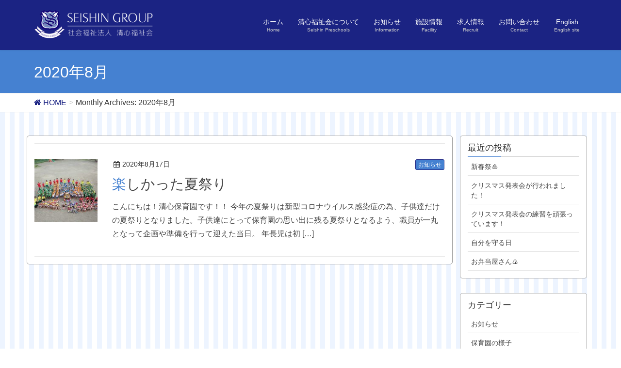

--- FILE ---
content_type: text/html; charset=UTF-8
request_url: http://seishin.biz/seishinblog/2020/08/
body_size: 14776
content:
<!DOCTYPE html ootani>
<html lang="ja"
	prefix="og: https://ogp.me/ns#" >
<head>
<meta charset="utf-8">
<meta http-equiv="X-UA-Compatible" content="IE=edge">
<meta name="viewport" content="width=device-width, initial-scale=1">
<title>8月, 2020 - 清心保育園からのお知らせ</title>

		<!-- All in One SEO 4.1.5.3 -->
		<meta name="robots" content="max-image-preview:large" />
		<link rel="canonical" href="http://seishin.biz/seishinblog/2020/08/" />
		<script type="application/ld+json" class="aioseo-schema">
			{"@context":"https:\/\/schema.org","@graph":[{"@type":"WebSite","@id":"http:\/\/seishin.biz\/seishinblog\/#website","url":"http:\/\/seishin.biz\/seishinblog\/","name":"\u6e05\u5fc3\u4fdd\u80b2\u5712\u304b\u3089\u306e\u304a\u77e5\u3089\u305b","description":"\u793e\u4f1a\u798f\u7949\u6cd5\u4eba\u6e05\u5fc3\u798f\u7949\u4f1a \u6e05\u5fc3\u4fdd\u80b2\u5712\u304b\u3089\u306e\u304a\u77e5\u3089\u305b\u3067\u3059\u3002","inLanguage":"ja","publisher":{"@id":"http:\/\/seishin.biz\/seishinblog\/#organization"}},{"@type":"Organization","@id":"http:\/\/seishin.biz\/seishinblog\/#organization","name":"\u6e05\u5fc3\u4fdd\u80b2\u5712\u304b\u3089\u306e\u304a\u77e5\u3089\u305b","url":"http:\/\/seishin.biz\/seishinblog\/"},{"@type":"BreadcrumbList","@id":"http:\/\/seishin.biz\/seishinblog\/2020\/08\/#breadcrumblist","itemListElement":[{"@type":"ListItem","@id":"http:\/\/seishin.biz\/seishinblog\/#listItem","position":1,"item":{"@type":"WebPage","@id":"http:\/\/seishin.biz\/seishinblog\/","name":"\u30db\u30fc\u30e0","description":"\u793e\u4f1a\u798f\u7949\u6cd5\u4eba\u6e05\u5fc3\u798f\u7949\u4f1a \u6e05\u5fc3\u4fdd\u80b2\u5712\u304b\u3089\u306e\u304a\u77e5\u3089\u305b\u3067\u3059\u3002","url":"http:\/\/seishin.biz\/seishinblog\/"},"nextItem":"http:\/\/seishin.biz\/seishinblog\/2020\/#listItem"},{"@type":"ListItem","@id":"http:\/\/seishin.biz\/seishinblog\/2020\/#listItem","position":2,"item":{"@type":"WebPage","@id":"http:\/\/seishin.biz\/seishinblog\/2020\/","name":"2020","url":"http:\/\/seishin.biz\/seishinblog\/2020\/"},"nextItem":"http:\/\/seishin.biz\/seishinblog\/2020\/08\/#listItem","previousItem":"http:\/\/seishin.biz\/seishinblog\/#listItem"},{"@type":"ListItem","@id":"http:\/\/seishin.biz\/seishinblog\/2020\/08\/#listItem","position":3,"item":{"@type":"WebPage","@id":"http:\/\/seishin.biz\/seishinblog\/2020\/08\/","name":"8\u6708, 2020","url":"http:\/\/seishin.biz\/seishinblog\/2020\/08\/"},"previousItem":"http:\/\/seishin.biz\/seishinblog\/2020\/#listItem"}]},{"@type":"CollectionPage","@id":"http:\/\/seishin.biz\/seishinblog\/2020\/08\/#collectionpage","url":"http:\/\/seishin.biz\/seishinblog\/2020\/08\/","name":"8\u6708, 2020 - \u6e05\u5fc3\u4fdd\u80b2\u5712\u304b\u3089\u306e\u304a\u77e5\u3089\u305b","inLanguage":"ja","isPartOf":{"@id":"http:\/\/seishin.biz\/seishinblog\/#website"},"breadcrumb":{"@id":"http:\/\/seishin.biz\/seishinblog\/2020\/08\/#breadcrumblist"}}]}
		</script>
		<!-- All in One SEO -->

<link rel='dns-prefetch' href='//oss.maxcdn.com' />
<link rel='dns-prefetch' href='//maxcdn.bootstrapcdn.com' />
<link rel="alternate" type="application/rss+xml" title="清心保育園からのお知らせ &raquo; フィード" href="http://seishin.biz/seishinblog/feed/" />
<link rel="alternate" type="application/rss+xml" title="清心保育園からのお知らせ &raquo; コメントフィード" href="http://seishin.biz/seishinblog/comments/feed/" />
<meta name="description" content="2020年8月 の記事 清心保育園からのお知らせ 社会福祉法人清心福祉会 清心保育園からのお知らせです。" /><style id='wp-img-auto-sizes-contain-inline-css' type='text/css'>
img:is([sizes=auto i],[sizes^="auto," i]){contain-intrinsic-size:3000px 1500px}
/*# sourceURL=wp-img-auto-sizes-contain-inline-css */
</style>
<link rel='stylesheet' id='sbi_styles-css' href='http://seishin.biz/seishinblog/wp-content/plugins/instagram-feed/css/sbi-styles.min.css' type='text/css' media='all' />
<link rel='stylesheet' id='vkExUnit_common_style-css' href='http://seishin.biz/seishinblog/wp-content/plugins/vk-all-in-one-expansion-unit/assets/css/vkExUnit_style.css' type='text/css' media='all' />
<style id='vkExUnit_common_style-inline-css' type='text/css'>
:root {--ver_page_top_button_url:url(http://seishin.biz/seishinblog/wp-content/plugins/vk-all-in-one-expansion-unit/assets/images/to-top-btn-icon.svg);}@font-face {font-weight: normal;font-style: normal;font-family: "vk_sns";src: url("http://seishin.biz/seishinblog/wp-content/plugins/vk-all-in-one-expansion-unit/inc/sns/icons/fonts/vk_sns.eot?-bq20cj");src: url("http://seishin.biz/seishinblog/wp-content/plugins/vk-all-in-one-expansion-unit/inc/sns/icons/fonts/vk_sns.eot?#iefix-bq20cj") format("embedded-opentype"),url("http://seishin.biz/seishinblog/wp-content/plugins/vk-all-in-one-expansion-unit/inc/sns/icons/fonts/vk_sns.woff?-bq20cj") format("woff"),url("http://seishin.biz/seishinblog/wp-content/plugins/vk-all-in-one-expansion-unit/inc/sns/icons/fonts/vk_sns.ttf?-bq20cj") format("truetype"),url("http://seishin.biz/seishinblog/wp-content/plugins/vk-all-in-one-expansion-unit/inc/sns/icons/fonts/vk_sns.svg?-bq20cj#vk_sns") format("svg");}
/*# sourceURL=vkExUnit_common_style-inline-css */
</style>
<style id='wp-emoji-styles-inline-css' type='text/css'>

	img.wp-smiley, img.emoji {
		display: inline !important;
		border: none !important;
		box-shadow: none !important;
		height: 1em !important;
		width: 1em !important;
		margin: 0 0.07em !important;
		vertical-align: -0.1em !important;
		background: none !important;
		padding: 0 !important;
	}
/*# sourceURL=wp-emoji-styles-inline-css */
</style>
<link rel='stylesheet' id='wp-block-library-css' href='http://seishin.biz/seishinblog/wp-includes/css/dist/block-library/style.min.css' type='text/css' media='all' />
<style id='global-styles-inline-css' type='text/css'>
:root{--wp--preset--aspect-ratio--square: 1;--wp--preset--aspect-ratio--4-3: 4/3;--wp--preset--aspect-ratio--3-4: 3/4;--wp--preset--aspect-ratio--3-2: 3/2;--wp--preset--aspect-ratio--2-3: 2/3;--wp--preset--aspect-ratio--16-9: 16/9;--wp--preset--aspect-ratio--9-16: 9/16;--wp--preset--color--black: #000000;--wp--preset--color--cyan-bluish-gray: #abb8c3;--wp--preset--color--white: #ffffff;--wp--preset--color--pale-pink: #f78da7;--wp--preset--color--vivid-red: #cf2e2e;--wp--preset--color--luminous-vivid-orange: #ff6900;--wp--preset--color--luminous-vivid-amber: #fcb900;--wp--preset--color--light-green-cyan: #7bdcb5;--wp--preset--color--vivid-green-cyan: #00d084;--wp--preset--color--pale-cyan-blue: #8ed1fc;--wp--preset--color--vivid-cyan-blue: #0693e3;--wp--preset--color--vivid-purple: #9b51e0;--wp--preset--gradient--vivid-cyan-blue-to-vivid-purple: linear-gradient(135deg,rgb(6,147,227) 0%,rgb(155,81,224) 100%);--wp--preset--gradient--light-green-cyan-to-vivid-green-cyan: linear-gradient(135deg,rgb(122,220,180) 0%,rgb(0,208,130) 100%);--wp--preset--gradient--luminous-vivid-amber-to-luminous-vivid-orange: linear-gradient(135deg,rgb(252,185,0) 0%,rgb(255,105,0) 100%);--wp--preset--gradient--luminous-vivid-orange-to-vivid-red: linear-gradient(135deg,rgb(255,105,0) 0%,rgb(207,46,46) 100%);--wp--preset--gradient--very-light-gray-to-cyan-bluish-gray: linear-gradient(135deg,rgb(238,238,238) 0%,rgb(169,184,195) 100%);--wp--preset--gradient--cool-to-warm-spectrum: linear-gradient(135deg,rgb(74,234,220) 0%,rgb(151,120,209) 20%,rgb(207,42,186) 40%,rgb(238,44,130) 60%,rgb(251,105,98) 80%,rgb(254,248,76) 100%);--wp--preset--gradient--blush-light-purple: linear-gradient(135deg,rgb(255,206,236) 0%,rgb(152,150,240) 100%);--wp--preset--gradient--blush-bordeaux: linear-gradient(135deg,rgb(254,205,165) 0%,rgb(254,45,45) 50%,rgb(107,0,62) 100%);--wp--preset--gradient--luminous-dusk: linear-gradient(135deg,rgb(255,203,112) 0%,rgb(199,81,192) 50%,rgb(65,88,208) 100%);--wp--preset--gradient--pale-ocean: linear-gradient(135deg,rgb(255,245,203) 0%,rgb(182,227,212) 50%,rgb(51,167,181) 100%);--wp--preset--gradient--electric-grass: linear-gradient(135deg,rgb(202,248,128) 0%,rgb(113,206,126) 100%);--wp--preset--gradient--midnight: linear-gradient(135deg,rgb(2,3,129) 0%,rgb(40,116,252) 100%);--wp--preset--font-size--small: 13px;--wp--preset--font-size--medium: 20px;--wp--preset--font-size--large: 36px;--wp--preset--font-size--x-large: 42px;--wp--preset--spacing--20: 0.44rem;--wp--preset--spacing--30: 0.67rem;--wp--preset--spacing--40: 1rem;--wp--preset--spacing--50: 1.5rem;--wp--preset--spacing--60: 2.25rem;--wp--preset--spacing--70: 3.38rem;--wp--preset--spacing--80: 5.06rem;--wp--preset--shadow--natural: 6px 6px 9px rgba(0, 0, 0, 0.2);--wp--preset--shadow--deep: 12px 12px 50px rgba(0, 0, 0, 0.4);--wp--preset--shadow--sharp: 6px 6px 0px rgba(0, 0, 0, 0.2);--wp--preset--shadow--outlined: 6px 6px 0px -3px rgb(255, 255, 255), 6px 6px rgb(0, 0, 0);--wp--preset--shadow--crisp: 6px 6px 0px rgb(0, 0, 0);}:where(.is-layout-flex){gap: 0.5em;}:where(.is-layout-grid){gap: 0.5em;}body .is-layout-flex{display: flex;}.is-layout-flex{flex-wrap: wrap;align-items: center;}.is-layout-flex > :is(*, div){margin: 0;}body .is-layout-grid{display: grid;}.is-layout-grid > :is(*, div){margin: 0;}:where(.wp-block-columns.is-layout-flex){gap: 2em;}:where(.wp-block-columns.is-layout-grid){gap: 2em;}:where(.wp-block-post-template.is-layout-flex){gap: 1.25em;}:where(.wp-block-post-template.is-layout-grid){gap: 1.25em;}.has-black-color{color: var(--wp--preset--color--black) !important;}.has-cyan-bluish-gray-color{color: var(--wp--preset--color--cyan-bluish-gray) !important;}.has-white-color{color: var(--wp--preset--color--white) !important;}.has-pale-pink-color{color: var(--wp--preset--color--pale-pink) !important;}.has-vivid-red-color{color: var(--wp--preset--color--vivid-red) !important;}.has-luminous-vivid-orange-color{color: var(--wp--preset--color--luminous-vivid-orange) !important;}.has-luminous-vivid-amber-color{color: var(--wp--preset--color--luminous-vivid-amber) !important;}.has-light-green-cyan-color{color: var(--wp--preset--color--light-green-cyan) !important;}.has-vivid-green-cyan-color{color: var(--wp--preset--color--vivid-green-cyan) !important;}.has-pale-cyan-blue-color{color: var(--wp--preset--color--pale-cyan-blue) !important;}.has-vivid-cyan-blue-color{color: var(--wp--preset--color--vivid-cyan-blue) !important;}.has-vivid-purple-color{color: var(--wp--preset--color--vivid-purple) !important;}.has-black-background-color{background-color: var(--wp--preset--color--black) !important;}.has-cyan-bluish-gray-background-color{background-color: var(--wp--preset--color--cyan-bluish-gray) !important;}.has-white-background-color{background-color: var(--wp--preset--color--white) !important;}.has-pale-pink-background-color{background-color: var(--wp--preset--color--pale-pink) !important;}.has-vivid-red-background-color{background-color: var(--wp--preset--color--vivid-red) !important;}.has-luminous-vivid-orange-background-color{background-color: var(--wp--preset--color--luminous-vivid-orange) !important;}.has-luminous-vivid-amber-background-color{background-color: var(--wp--preset--color--luminous-vivid-amber) !important;}.has-light-green-cyan-background-color{background-color: var(--wp--preset--color--light-green-cyan) !important;}.has-vivid-green-cyan-background-color{background-color: var(--wp--preset--color--vivid-green-cyan) !important;}.has-pale-cyan-blue-background-color{background-color: var(--wp--preset--color--pale-cyan-blue) !important;}.has-vivid-cyan-blue-background-color{background-color: var(--wp--preset--color--vivid-cyan-blue) !important;}.has-vivid-purple-background-color{background-color: var(--wp--preset--color--vivid-purple) !important;}.has-black-border-color{border-color: var(--wp--preset--color--black) !important;}.has-cyan-bluish-gray-border-color{border-color: var(--wp--preset--color--cyan-bluish-gray) !important;}.has-white-border-color{border-color: var(--wp--preset--color--white) !important;}.has-pale-pink-border-color{border-color: var(--wp--preset--color--pale-pink) !important;}.has-vivid-red-border-color{border-color: var(--wp--preset--color--vivid-red) !important;}.has-luminous-vivid-orange-border-color{border-color: var(--wp--preset--color--luminous-vivid-orange) !important;}.has-luminous-vivid-amber-border-color{border-color: var(--wp--preset--color--luminous-vivid-amber) !important;}.has-light-green-cyan-border-color{border-color: var(--wp--preset--color--light-green-cyan) !important;}.has-vivid-green-cyan-border-color{border-color: var(--wp--preset--color--vivid-green-cyan) !important;}.has-pale-cyan-blue-border-color{border-color: var(--wp--preset--color--pale-cyan-blue) !important;}.has-vivid-cyan-blue-border-color{border-color: var(--wp--preset--color--vivid-cyan-blue) !important;}.has-vivid-purple-border-color{border-color: var(--wp--preset--color--vivid-purple) !important;}.has-vivid-cyan-blue-to-vivid-purple-gradient-background{background: var(--wp--preset--gradient--vivid-cyan-blue-to-vivid-purple) !important;}.has-light-green-cyan-to-vivid-green-cyan-gradient-background{background: var(--wp--preset--gradient--light-green-cyan-to-vivid-green-cyan) !important;}.has-luminous-vivid-amber-to-luminous-vivid-orange-gradient-background{background: var(--wp--preset--gradient--luminous-vivid-amber-to-luminous-vivid-orange) !important;}.has-luminous-vivid-orange-to-vivid-red-gradient-background{background: var(--wp--preset--gradient--luminous-vivid-orange-to-vivid-red) !important;}.has-very-light-gray-to-cyan-bluish-gray-gradient-background{background: var(--wp--preset--gradient--very-light-gray-to-cyan-bluish-gray) !important;}.has-cool-to-warm-spectrum-gradient-background{background: var(--wp--preset--gradient--cool-to-warm-spectrum) !important;}.has-blush-light-purple-gradient-background{background: var(--wp--preset--gradient--blush-light-purple) !important;}.has-blush-bordeaux-gradient-background{background: var(--wp--preset--gradient--blush-bordeaux) !important;}.has-luminous-dusk-gradient-background{background: var(--wp--preset--gradient--luminous-dusk) !important;}.has-pale-ocean-gradient-background{background: var(--wp--preset--gradient--pale-ocean) !important;}.has-electric-grass-gradient-background{background: var(--wp--preset--gradient--electric-grass) !important;}.has-midnight-gradient-background{background: var(--wp--preset--gradient--midnight) !important;}.has-small-font-size{font-size: var(--wp--preset--font-size--small) !important;}.has-medium-font-size{font-size: var(--wp--preset--font-size--medium) !important;}.has-large-font-size{font-size: var(--wp--preset--font-size--large) !important;}.has-x-large-font-size{font-size: var(--wp--preset--font-size--x-large) !important;}
/*# sourceURL=global-styles-inline-css */
</style>

<style id='classic-theme-styles-inline-css' type='text/css'>
/*! This file is auto-generated */
.wp-block-button__link{color:#fff;background-color:#32373c;border-radius:9999px;box-shadow:none;text-decoration:none;padding:calc(.667em + 2px) calc(1.333em + 2px);font-size:1.125em}.wp-block-file__button{background:#32373c;color:#fff;text-decoration:none}
/*# sourceURL=/wp-includes/css/classic-themes.min.css */
</style>
<link rel='stylesheet' id='contact-form-7-css' href='http://seishin.biz/seishinblog/wp-content/plugins/contact-form-7/includes/css/styles.css' type='text/css' media='all' />
<link rel='stylesheet' id='ctf_styles-css' href='http://seishin.biz/seishinblog/wp-content/plugins/custom-twitter-feeds/css/ctf-styles.min.css' type='text/css' media='all' />
<link rel='stylesheet' id='extendify-sdk-utility-classes-css' href='http://seishin.biz/seishinblog/wp-content/plugins/ml-slider/extendify-sdk/public/build/extendify-utilities.css' type='text/css' media='all' />
<link rel='stylesheet' id='rss-antenna-style-css' href='http://seishin.biz/seishinblog/wp-content/plugins/rss-antenna/rss-antenna.css' type='text/css' media='all' />
<link rel='stylesheet' id='parent-style-css' href='http://seishin.biz/seishinblog/wp-content/themes/lightning/style.css' type='text/css' media='all' />
<link rel='stylesheet' id='lightning-font-awesome-style-css' href='http://seishin.biz/seishinblog/wp-content/themes/lightning/css/font-awesome/4.3.0/css/font-awesome.min.css' type='text/css' media='all' />
<link rel='stylesheet' id='lightning-design-style-css' href='http://seishin.biz/seishinblog/wp-content/themes/lightning/css/style.css' type='text/css' media='all' />
<link rel='stylesheet' id='lightning-theme-style-css' href='http://seishin.biz/seishinblog/wp-content/themes/lightning_child/style.css' type='text/css' media='all' />
<link rel='stylesheet' id='dflip-style-css' href='http://seishin.biz/seishinblog/wp-content/plugins/3d-flipbook-dflip-lite/assets/css/dflip.min.css' type='text/css' media='all' />
<link rel='stylesheet' id='cff-css' href='http://seishin.biz/seishinblog/wp-content/plugins/custom-facebook-feed/assets/css/cff-style.min.css' type='text/css' media='all' />
<link rel='stylesheet' id='sb-font-awesome-css' href='https://maxcdn.bootstrapcdn.com/font-awesome/4.7.0/css/font-awesome.min.css' type='text/css' media='all' />
<link rel='stylesheet' id='jquery-ui-smoothness-css' href='http://seishin.biz/seishinblog/wp-content/plugins/contact-form-7/includes/js/jquery-ui/themes/smoothness/jquery-ui.min.css' type='text/css' media='screen' />
<script type="text/javascript" src="http://seishin.biz/seishinblog/wp-includes/js/jquery/jquery.min.js" id="jquery-core-js"></script>
<script type="text/javascript" src="http://seishin.biz/seishinblog/wp-includes/js/jquery/jquery-migrate.min.js" id="jquery-migrate-js"></script>
<script type="text/javascript" src="http://seishin.biz/seishinblog/wp-content/themes/lightning/js/all.min.js" id="lightning-js-js"></script>
<link rel="https://api.w.org/" href="http://seishin.biz/seishinblog/wp-json/" /><link rel="EditURI" type="application/rsd+xml" title="RSD" href="http://seishin.biz/seishinblog/xmlrpc.php?rsd" />
<meta name="generator" content="WordPress 6.9" />
    <script type="text/javascript">
        function nxsPostToFav(obj){ obj.preventDefault;
            var k = obj.target.split("-"); var nt = k[0]; var ii = k[1];  var pid = k[2];
            var data = {  action:'nxs_snap_aj', nxsact: 'manPost', nt:nt, id: pid, nid: ii, et_load_builder_modules:1, _wpnonce: '4a7ce62882'};
            jQuery('#nxsFavNoticeCnt').html('<p> Posting... </p>'); jQuery('#nxsFavNotice').modal({ fadeDuration: 50 });
            jQuery.post('http://seishin.biz/seishinblog/wp-admin/admin-ajax.php', data, function(response) { if (response=='') response = 'Message Posted';
                jQuery('#nxsFavNoticeCnt').html('<p> ' + response + '</p>' +'<input type="button"  onclick="jQuery.modal.close();" class="bClose" value="Close" />');
            });
        }
    </script><style type="text/css">
.veu_color_txt_key { color:#1b2383 ; }
.veu_color_bg_key { background-color:#1b2383 ; }
.veu_color_border_key { border-color:#1b2383 ; }
a { color:#1b2383 ; }
a:hover { color:#4581d1 ; }
.siteHeader_logo.navbar-brand a:hover,
h1.entry-title:first-letter,
.single h1.entry-title:first-letter { color:#4581d1; }
h2,
.mainSection-title { border-top-color:#4581d1}
h3:after,
.subSection-title:after { border-bottom-color:#4581d1; }
ul.gMenu a:hover { color:#4581d1; }
.page-header { background-color:#4581d1; }
.btn-default { border-color:#4581d1;color:#4581d1;}
.btn-default:hover { border-color:#4581d1;background-color: #4581d1; }
.btn-primary { background-color:#4581d1;border-color:#1b2383; }
.btn-primary:hover { background-color:#1b2383;border-color:#4581d1; }
.media .media-body .media-heading a:hover { color:#4581d1; }
ul.page-numbers li span.page-numbers.current { background-color:#4581d1; }
.pager li > a { border-color:#4581d1;color:#4581d1;}
.pager li > a:hover { background-color:#4581d1;color:#fff;}
footer { border-top-color:#4581d1 }
@media (min-width: 768px){
  ul.gMenu > li > a:hover:after,
  ul.gMenu > li.current-post-ancestor > a:after,
  ul.gMenu > li.current-menu-item > a:after,
  ul.gMenu > li.current-menu-parent > a:after,
  ul.gMenu > li.current-menu-ancestor > a:after,
  ul.gMenu > li.current_page_parent > a:after,
  ul.gMenu > li.current_page_ancestor > a:after { border-bottom-color: #4581d1 }
} /* @media (min-width: 768px) */
</style>
<!-- ## NXS/OG ## --><!-- ## NXSOGTAGS ## --><!-- ## NXS/OG ## -->
<style type="text/css">/* VK CSS Customize */.col-lg-1, .col-lg-10, .col-lg-11, .col-lg-12, .col-lg-2, .col-lg-3, .col-lg-4, .col-lg-5, .col-lg-6, .col-lg-7, .col-lg-8, .col-lg-9, .col-md-1, .col-md-10, .col-md-11, .col-md-12, .col-md-2, .col-md-3, .col-md-4, .col-md-5, .col-md-6, .col-md-7, .col-md-8, .col-md-9, .col-sm-1, .col-sm-10, .col-sm-11, .col-sm-12, .col-sm-2, .col-sm-3, .col-sm-4, .col-sm-5, .col-sm-6, .col-sm-7, .col-sm-8, .col-sm-9, .col-xs-1, .col-xs-10, .col-xs-11, .col-xs-12, .col-xs-2, .col-xs-3, .col-xs-4, .col-xs-5, .col-xs-6, .col-xs-7, .col-xs-8, .col-xs-9 {padding-left:15px;}.subSection-title-sp:after {border-bottom-color:#dd5b65;}.subSection-title-su:after {border-bottom-color:#478f41;}.subSection-title-a:after {border-bottom-color:#ff9917;}.subSection-title-w:after {border-bottom-color:#1b2383;}.subSection-title-other:after {border-bottom-color:#000000;}a:hover img {opacity: 0.5 ;filter: alpha(opacity=50) ;}img {-webkit-transition: 0.3s ;transition: 0.3s ;}@media (max-width: 767px) {.pagination {margin-left:15px;}}@media (min-width: 768px){ul.gMenu > li > ul.sub-menu li a:hover {background-color:#1b2383;}}#text-2 {margin-bottom:0px;!important}footer .footerMenu li a:hover {background-color:#4581d1;}@media (max-width: 767px) {ul.gMenu a:hover {background-color:#4581d1;}}@media (max-width: 767px) {.mainSection {margin-left:15px;margin-right:15px;}}@media (max-width: 767px) {.postList {margin-left:15px;margin-right:15px;}}ul.gMenu a:hover {color:#fff;}.nav li a {color:#fff;}.side_border_rad {background-color:#fff;padding:5px;border-radius: 5px; -webkit-border-radius: 5px; -moz-border-radius: 5px;border: 1px solid #999;}.widget_categories {background-color:#fff;padding:15px;border-radius: 5px; -webkit-border-radius: 5px; -moz-border-radius: 5px;border: 1px solid #999;}.widget_recent_comments {background-color:#fff;padding:15px;border-radius: 5px; -webkit-border-radius: 5px; -moz-border-radius: 5px;border: 1px solid #999;}.widget_recent_entries {background-color:#fff;padding:15px;border-radius: 5px; -webkit-border-radius: 5px; -moz-border-radius: 5px;border: 1px solid #999;}.postList {background-color:#fff;padding:15px;border-radius: 5px; -webkit-border-radius: 5px; -moz-border-radius: 5px;border: 1px solid #999;}.wponw-recent-posts {margin-top:5px;padding:0 0 0 15px;}.wponw-post-thumbnail {margin-bottom:10px;}.top_infobox p {margin:0;padding:0;}.top_infobox a:hover img { opacity: 0.7; filter: alpha(opacity=70); -moz-opacity: 0.7;}.blog_title img {margin-left:12px;}.top_box_link img {margin:0 20px;}.siteContent {background:url(http://seishin.biz/wp-content/uploads/2016/03/background4.png) repeat;}.mainSection, .widget_calendar, .widget_archive, .widget_search, .widget_nav_menu {background-color:#fff;padding:15px;border-radius: 5px; -webkit-border-radius: 5px; -moz-border-radius: 5px;border: 1px solid #999;margin-bottom:30px;font-size:90%;line-height:1.5em;}.siteHeader {background-color:#1B2383;}ul.gMenu a {border-bottom:none;}.gMenu_name {color:#fff;}.gMenu_name2 {color:#333;font-weight:normal;}ul.gMenu a {color:#fff;}ul.sub-menu a {color:#fff;}@media (min-width: 768px) {ul.gMenu a:hover, ul.gMenu a:active {background-color:#4581d1;border-radius: 5px; -webkit-border-radius: 5px; -moz-border-radius: 5px;}ul.gMenu a:active {border-radius:5px;}ul.sub-menu a:hover {border-radius:0px;}.gMenu_description {color:#ccc;}ul.gMenu > li > ul.sub-menu li {background-color:#4581d1;border:1px solid #fff;}ul.sub-menu {border-collapse: collapse;}ul.gMenu > li > ul.sub-menu li:first-child, ul.gMenu > li > ul.sub-menu li:first-child a {border-top-left-radius: 5px;border-top-right-radius: 5px;-webkit-border-top-left-radius: 5px; -webkit-border-top-right-radius: 5px; -moz-border-top-left-radius: 5px;-moz-border-top-right-radius: 5px;}ul.gMenu > li > ul.sub-menu li:last-child, ul.gMenu > li > ul.sub-menu li:last-child a {border-bottom-left-radius: 5px;border-bottom-right-radius: 5px;-webkit-border-bottom-left-radius: 5px; -webkit-border-tbottom-right-radius: 5px; -moz-border-bottom-left-radius: 5px;-moz-border-bottom-right-radius: 5px;}footer .footerMenu li a {color:#fff;border-left:none;}footer .footerMenu li:last-child a {border-right:none;}footer .footerMenu {border-bottom:none;}}footer {background-color:#1B2383;border-top:none;color:#fff;}h2, h3, h4, h5, h6, .mainSection-title {margin:1.5em 0 0.75em;}div.text_box {overflow: hidden;}div.left_box {float:left;padding-right:10px;}div.right_box {float:right;padding-left:10px;}div.h2_contents_box {overflow : auto;padding-bottom:5px;margin-bottom:20px;}div.h3_contents_box {margin-botoom:0px;padding-bottom:20px;overflow : auto;}.gallery { max-width: 820px; margin: 0 auto; 　 background-color: #ffffff;text-align;center;}.gallery img { border: 0; width: 260px; margin-bottom: 5px;}.gallery dl { float: left; max-width: 260px; margin-left: 10px; margin-bottom: 2em; padding: 0; font-size: 14px;}.gallery dd { margin: 0; padding: 0;text-align:center;border:none;}dd.comment { height: 1em; padding: 0 5px; line-height: 1.3;}div.clear_class {clear:both;}@media (min-width: 659px){div.width_50_class {width:50%;}}@media (min-width: 659px){img.pcfloat_right_class {display:inline;float:right;margin-left:20px;margin-top:4px;}}@media (max-width: 660px){img.pcfloat_right_class {margin-bottom:10px;}}img.pcfloat_right_class2 {display:inline;float:right;margin-left:20px;margin-top:4px;}.img_radius {border-radius: 5px;-webkit-border-radius: 5px;-moz-border-radius: 5px;border:}.img_border_orange {border:solid 2px #FF9917!important;}.img_border_cyan {border:solid 2px #1F797A!important;}.img_border_purple {border:solid 2px #69366B!important;}.img_border_pink {border:solid 2px #DD5B65!important;}.img_border_blue {border:solid 2px #1B2383!important;}.img_border_green {border:solid 2px #478F41!important;}.img_border_black {border:solid 2px #000000!important;}@media (min-width: 659px){div.float_img {float:left;margin-right:20px;}}@media (max-width: 660px){div.float_img {margin-bottom:20px;}}.box_border_orange {border:solid 1px #FF9917;}.box_border_cyan {border:solid 1px #1F797A;}.box_border_purple {border:solid 1px #69366B;}.box_border_pink {border:solid 1px #DD5B65;}.box_border_green {border:solid 1px #478F41;}.google-maps {position: relative;padding-bottom: 55%; // これが縦横比height: 0;overflow: hidden;}.google-maps iframe {position: absolute;top: 0;left: 0;width: 100% !important;height: 100% !important;}.rinen_box { padding: 0px 10px; border: 3px solid #bde1ef; border-radius: 5px; -moz-border-radius: 5px; -webkit-border-radius: 5px;}.rinen_list {-webkit-padding-start:0px;}.rinen_list li {list-style-type : none;padding-left : 25px;line-height:30px;background:url(http://seishin.biz/wp-content/uploads/2015/10/leaf_ico.gif) no-repeat left center;}@media (min-width: 659px){div.float_gaiyo_tabele {float:left;margin-right:20px;width:415px;}div.float_gaiyo_tabele2 {float:left;margin-right:20px;}}@media (max-width: 660px){div.float_gaiyo_tabele, div.float_gaiyo_tabele2 {margin-bottom:20px;width:100％;}}@media (min-width: 659px){div.float_img_left {float:left;}div.float_img_right {}}@media (max-width: 660px){div.float_img_left {margin-bottom:20px;}div.float_img_right {}}.bwg_standart_thumb_img_0 {border-radius: 5px;-webkit-border-radius: 5px;-moz-border-radius: 5px;border:solid 1px #478F41;}.wponw-post-thumbnail img {border-radius: 5px;-webkit-border-radius: 5px;-moz-border-radius: 5px;border:solid 2px #C6C5C6;}* トップお知らせサムネイル用 */li.top_news_class {float:left;margin:0 8px;width:190px;}textarea.form-control {resize:none;}.topnavi li {margin:6px 25px;}.topnavi li a:link {color:#333 !important;}.footer {float:left;width:50%;font-size:14px;}@media screen and (max-width: 500px) { .footer {clear:both;margin-bottom:40px; }}.download td {border-bottom:0px;}.oneday td {border:1px solid #999999;text-align:center;}.oneday th {border:1px solid #999999;text-align:center;background-color: #C6F3FF;}.oneday img {margin:20px;}.history td {width:80%;border:1px solid #999999;}.history th {width:20%;border:1px solid #999999;text-align:center;background-color:#eefcff;}.yotei th{background-color:#4581D1;text-align:center;color:#ffffff;}.teiin th{background-color:#4581D1;text-align:center;color:#ffffff;}.teiin td{text-align:center;}.green_txt {color:#00B050;font-size:125%;}.btn_margin {margin:15px 0 30px;}.widget_recent_entries ul li , .widget_categories ul li, .widget_archive ul li {list-style:none;}@media (max-width: 767px) { #text-3 {margin-top:10px;}}/* End VK CSS Customize */</style>
			
<link rel='stylesheet' id='nlpcss-css' href='http://seishin.biz/seishinblog/wp-content/plugins/network-latest-posts/css/default_style.css' type='text/css' media='all' />
<link rel='stylesheet' id='modal-css' href='http://seishin.biz/seishinblog/wp-content/plugins/social-networks-auto-poster-facebook-twitter-g/js-css/jquery.modal.min.css' type='text/css' media='all' />
</head>
<body class="archive date wp-theme-lightning wp-child-theme-lightning_child post-type-post elementor-default elementor-kit-1661">
<header class="navbar navbar-fixed-top siteHeader">
        <div class="container">
        <div class="navbar-header">
            <button type="button" class="navbar-toggle" data-toggle="collapse" data-target="#navbar-ex-collapse">
                <span class="sr-only">Toggle navigation</span>
                <span class="icon-bar"></span>
                <span class="icon-bar"></span>
                <span class="icon-bar"></span>
            </button>
            <h1 class="navbar-brand siteHeader_logo">
            <a href="http://seishin.biz/seishinblog"><span>
            <img src="http://seishin.biz/seishinblog/wp-content/uploads/sites/3/2020/07/hp_seishingr_logo_footer.png" alt="清心保育園からのお知らせ" />            </span></a>
            </h1>
        </div>

        <div class="collapse navbar-collapse" id="navbar-ex-collapse">
        <nav class="menu-header-container"><ul id="menu-header" class="menu nav navbar-nav gMenu"><li id="menu-item-52" class="menu-item menu-item-type-custom menu-item-object-custom"><a href="http://seishin.biz/"><strong class="gMenu_name">ホーム</strong><span class="gMenu_description">Home</span></a></li>
<li id="menu-item-53" class="menu-item menu-item-type-custom menu-item-object-custom menu-item-has-children"><a href="http://seishin.biz/seishin_welfare_corporation/"><strong class="gMenu_name">清心福祉会について</strong><span class="gMenu_description">Seishin Preschools</span></a>
<ul class="sub-menu">
	<li id="menu-item-54" class="menu-item menu-item-type-custom menu-item-object-custom"><a href="http://seishin.biz/seishin_welfare_corporation/corporate_philosophy/">経営理念</a></li>
	<li id="menu-item-55" class="menu-item menu-item-type-custom menu-item-object-custom"><a href="http://seishin.biz/seishin_welfare_corporation/childcare_philosophy/">保育理念</a></li>
	<li id="menu-item-56" class="menu-item menu-item-type-custom menu-item-object-custom"><a href="http://seishin.biz/seishin_welfare_corporation/history/">法人概要・沿革</a></li>
	<li id="menu-item-57" class="menu-item menu-item-type-custom menu-item-object-custom"><a href="http://seishin.biz/seishin_welfare_corporation/various_reports/">各種報告書</a></li>
</ul>
</li>
<li id="menu-item-58" class="menu-item menu-item-type-custom menu-item-object-custom menu-item-has-children"><a href="http://seishin.biz/information/"><strong class="gMenu_name">お知らせ</strong><span class="gMenu_description">Information</span></a>
<ul class="sub-menu">
	<li id="menu-item-59" class="menu-item menu-item-type-custom menu-item-object-custom"><a href="http://seishin.biz/information/notice_of_corporation/">清心福祉会からのお知らせ</a></li>
	<li id="menu-item-60" class="menu-item menu-item-type-custom menu-item-object-custom"><a href="http://seishin.biz/takabablog/category/takaba_info/">たかば保育園からのお知らせ</a></li>
	<li id="menu-item-61" class="menu-item menu-item-type-custom menu-item-object-custom"><a href="http://seishin.biz/seishinblog/category/seishin_info/">清心保育園からのお知らせ</a></li>
	<li id="menu-item-62" class="menu-item menu-item-type-custom menu-item-object-custom"><a href="http://seishin.biz/shinbablog/category/shimba_info/">心羽えみの保育園石神井台からのお知らせ</a></li>
	<li id="menu-item-590" class="menu-item menu-item-type-custom menu-item-object-custom"><a href="http://seishin.biz/simba-takabablog/category/shinba_takaba_info/">心羽ナーサリー高場からのお知らせ</a></li>
	<li id="menu-item-1053" class="menu-item menu-item-type-custom menu-item-object-custom"><a href="http://seishin.biz/simba-kidsblog/category/shinba_kids_info/">心羽ルネサンスキッズからのお知らせ</a></li>
</ul>
</li>
<li id="menu-item-63" class="menu-item menu-item-type-custom menu-item-object-custom menu-item-has-children"><a href="http://seishin.biz/facility_info/"><strong class="gMenu_name">施設情報</strong><span class="gMenu_description">Facility</span></a>
<ul class="sub-menu">
	<li id="menu-item-64" class="menu-item menu-item-type-custom menu-item-object-custom menu-item-has-children"><a href="http://seishin.biz/facility_info/takaba_nursery/">たかば保育園</a>
	<ul class="sub-menu">
		<li id="menu-item-65" class="menu-item menu-item-type-custom menu-item-object-custom"><a href="http://seishin.biz/facility_info/takaba_nursery/about_takaba_nursery/">たかば保育園について</a></li>
		<li id="menu-item-66" class="menu-item menu-item-type-custom menu-item-object-custom"><a href="http://seishin.biz/facility_info/takaba_nursery/nursery_life_t/">たかば保育園での生活</a></li>
		<li id="menu-item-67" class="menu-item menu-item-type-custom menu-item-object-custom"><a href="http://seishin.biz/facility_info/takaba_nursery/admission_guidance_t/">入園のご案内</a></li>
		<li id="menu-item-68" class="menu-item menu-item-type-custom menu-item-object-custom"><a href="http://seishin.biz/facility_info/takaba_nursery/takenoko_room/">子育て支援センター（竹の子ルーム）</a></li>
		<li id="menu-item-69" class="menu-item menu-item-type-custom menu-item-object-custom"><a href="http://seishin.biz/facility_info/takaba_nursery/access_map_t/">アクセスマップ</a></li>
		<li id="menu-item-70" class="menu-item menu-item-type-custom menu-item-object-custom"><a href="http://seishin.biz/takabablog/">たかば保育園からのお知らせ</a></li>
		<li id="menu-item-71" class="menu-item menu-item-type-custom menu-item-object-custom"><a href="http://seishin.biz/facility_info/takaba_nursery/late-absence_contact_form_t/">遅刻・欠席連絡フォーム</a></li>
		<li id="menu-item-72" class="menu-item menu-item-type-custom menu-item-object-custom"><a href="http://seishin.biz/facility_info/takaba_nursery/documents_download_t/">各種書類ダウンロード</a></li>
		<li id="menu-item-73" class="menu-item menu-item-type-custom menu-item-object-custom"><a href="http://seishin.biz/facility_info/takaba_nursery/complaints/">苦情への対応</a></li>
		<li id="menu-item-656" class="menu-item menu-item-type-custom menu-item-object-custom"><a href="http://seishin.biz/facility_info/takaba_nursery/takaba_voice_from_parents/">たかば保育園 保護者様からの素敵な声</a></li>
		<li id="menu-item-587" class="menu-item menu-item-type-custom menu-item-object-custom"><a href="http://seishin.biz/facility_info/takaba_nursery/takaba_hogosha/">たかば保育園 保護者様専用ページ</a></li>
	</ul>
</li>
	<li id="menu-item-74" class="menu-item menu-item-type-custom menu-item-object-custom menu-item-has-children"><a href="http://seishin.biz/facility_info/seishin_nursery/">清心保育園</a>
	<ul class="sub-menu">
		<li id="menu-item-75" class="menu-item menu-item-type-custom menu-item-object-custom"><a href="http://seishin.biz/facility_info/seishin_nursery/about_seishin_nursery/">清心保育園について</a></li>
		<li id="menu-item-76" class="menu-item menu-item-type-custom menu-item-object-custom"><a href="http://seishin.biz/facility_info/seishin_nursery/nursery_life_s/">清心保育園での生活</a></li>
		<li id="menu-item-77" class="menu-item menu-item-type-custom menu-item-object-custom"><a href="http://seishin.biz/facility_info/seishin_nursery/admission_guidance_s/">入園のご案内</a></li>
		<li id="menu-item-78" class="menu-item menu-item-type-custom menu-item-object-custom"><a href="http://seishin.biz/facility_info/seishin_nursery/sukusuku_room/">子育て支援センター（すくすくルーム）</a></li>
		<li id="menu-item-79" class="menu-item menu-item-type-custom menu-item-object-custom menu-item-home"><a href="http://seishin.biz/seishinblog/">清心保育園からのお知らせ</a></li>
		<li id="menu-item-80" class="menu-item menu-item-type-custom menu-item-object-custom"><a href="http://seishin.biz/facility_info/seishin_nursery/late-absence_contact_form_s/">遅刻・欠席連絡フォーム</a></li>
		<li id="menu-item-81" class="menu-item menu-item-type-custom menu-item-object-custom"><a href="http://seishin.biz/facility_info/seishin_nursery/documents_download_s/">各種書類ダウンロード</a></li>
		<li id="menu-item-82" class="menu-item menu-item-type-custom menu-item-object-custom"><a href="http://seishin.biz/facility_info/takaba_nursery/complaints/">苦情への対応</a></li>
		<li id="menu-item-657" class="menu-item menu-item-type-custom menu-item-object-custom"><a href="http://seishin.biz/facility_info/seishin_nursery/seishin_voice_from_parents/">清心保育園 保護者様からの素敵な声</a></li>
		<li id="menu-item-588" class="menu-item menu-item-type-custom menu-item-object-custom"><a href="http://seishin.biz/facility_info/seishin_nursery/seishin_hogosha/">清心保育園 保護者様専用ページ</a></li>
	</ul>
</li>
	<li id="menu-item-83" class="menu-item menu-item-type-custom menu-item-object-custom menu-item-has-children"><a href="http://seishin.biz/facility_info/shinba_nursery/">心羽えみの保育園石神井台</a>
	<ul class="sub-menu">
		<li id="menu-item-658" class="menu-item menu-item-type-custom menu-item-object-custom"><a href="http://seishin.biz/facility_info/shinba_nursery/simba_voice_from_parents/">心羽えみの保育園石神井台 保護者様からの素敵な声</a></li>
		<li id="menu-item-95" class="menu-item menu-item-type-custom menu-item-object-custom"><a href="http://seishin.biz/facility_info/shinba_nursery/shimba_hogosha/">心羽えみの保育園石神井台 保護者専用ページ</a></li>
	</ul>
</li>
	<li id="menu-item-585" class="menu-item menu-item-type-custom menu-item-object-custom menu-item-has-children"><a href="http://seishin.biz/facility_info/shinba_nursery_takaba/">心羽ナーサリー高場</a>
	<ul class="sub-menu">
		<li id="menu-item-659" class="menu-item menu-item-type-custom menu-item-object-custom"><a href="http://seishin.biz/facility_info/shinba_nursery_takaba/nursery_voice_from_parents/">心羽ナーサリー高場 保護者様からの素敵な声</a></li>
		<li id="menu-item-589" class="menu-item menu-item-type-custom menu-item-object-custom"><a href="http://seishin.biz/facility_info/shinba_nursery_takaba/shimba_ta_hogosha/">心羽ナーサリー高場 保護者専用ページ</a></li>
	</ul>
</li>
	<li id="menu-item-1054" class="menu-item menu-item-type-custom menu-item-object-custom menu-item-has-children"><a href="http://seishin.biz/facility_info/shinba_kids/">心羽ルネサンスキッズ</a>
	<ul class="sub-menu">
		<li id="menu-item-1055" class="menu-item menu-item-type-custom menu-item-object-custom"><a href="http://seishin.biz/facility_info/shinba_kids/shinbakids_voice_from_parents/">心羽ルネサンスキッズ 保護者様からの素敵な声</a></li>
		<li id="menu-item-1056" class="menu-item menu-item-type-custom menu-item-object-custom"><a href="http://seishin.biz/facility_info/shinba_kids/shimba_kids_hogosha/">心羽ルネサンスキッズ 保護者様専用ページ</a></li>
	</ul>
</li>
</ul>
</li>
<li id="menu-item-84" class="menu-item menu-item-type-custom menu-item-object-custom menu-item-has-children"><a href="http://seishin.biz/staff_recruitment/"><strong class="gMenu_name">求人情報</strong><span class="gMenu_description">Recruit</span></a>
<ul class="sub-menu">
	<li id="menu-item-85" class="menu-item menu-item-type-custom menu-item-object-custom"><a href="http://seishin.biz/staff_recruitment/recruit_ibaraki/">求人情報（勤務地：茨城県）</a></li>
	<li id="menu-item-86" class="menu-item menu-item-type-custom menu-item-object-custom"><a href="http://seishin.biz/staff_recruitment/recruit_tokyo/">求人情報（勤務地：東京都）</a></li>
	<li id="menu-item-87" class="menu-item menu-item-type-custom menu-item-object-custom"><a href="http://seishin.biz/staff_recruitment/teachers/">先生の声紹介</a></li>
	<li id="menu-item-88" class="menu-item menu-item-type-custom menu-item-object-custom"><a href="http://seishin.biz/staff_recruitment/qanda/">求人Q&#038;A</a></li>
	<li id="menu-item-89" class="menu-item menu-item-type-custom menu-item-object-custom"><a href="http://seishin.biz/staff_recruitment/recruit_form/">求人質問用メールフォーム</a></li>
</ul>
</li>
<li id="menu-item-90" class="menu-item menu-item-type-custom menu-item-object-custom"><a href="http://seishin.biz/contact/"><strong class="gMenu_name">お問い合わせ</strong><span class="gMenu_description">Contact</span></a></li>
<li id="menu-item-91" class="menu-item menu-item-type-custom menu-item-object-custom"><a href="http://seishin.biz/english_site/"><strong class="gMenu_name">English</strong><span class="gMenu_description">English site</span></a></li>
</ul></nav>        </div>
    </div>
    </header>


<div class="section page-header"><div class="container"><div class="row"><div class="col-md-12">
<h1 class="page-header_pageTitle">
2020年8月</h1>
</div></div></div></div><!-- [ /.page-header ] -->
<!-- [ .breadSection ] -->
<div class="section breadSection">
<div class="container">
<div class="row">
<ol class="breadcrumb">
<li id="panHome"><a href="http://seishin.biz/seishinblog"><span><i class="fa fa-home"></i> HOME</span></a></li><li><span>Monthly Archives: 2020年8月</span></li></ol>
</div>
</div>
</div>
<!-- [ /.breadSection ] -->
<div class="section siteContent">
<div class="container">
<div class="row">

<!--<main class="col-md-9 mainSection" id="main" role="main">-->
<main class="col-md-9" id="main" role="main" style="padding:0px; ">

 



      <div class="postList">
        <article class="media">
<div id="post-1624" class="post-1624 post type-post status-publish format-standard has-post-thumbnail hentry category-info category-6 category-seishin_info">
		<div class="media-left postList_thumbnail">
		<a href="http://seishin.biz/seishinblog/%e6%a5%bd%e3%81%97%e3%81%8b%e3%81%a3%e3%81%9f%e5%a4%8f%e7%a5%ad%e3%82%8a/">
		<img width="150" height="150" src="http://seishin.biz/seishinblog/wp-content/uploads/sites/3/2020/08/CIMG6197-150x150.jpg" class="media-object wp-post-image" alt="" decoding="async" loading="lazy" />		</a>
	</div>
		<div class="media-body">
		
<div class="entry-meta">
<span class="published entry-meta_items">2020年8月17日</span>



<span class="entry-meta_items entry-meta_updated">/ 最終更新日時 : <span class="updated">2020年8月19日</span></span>


<span class="vcard author entry-meta_items entry-meta_items_author entry-meta_hidden"><span class="fn">清心保育園</span></span>

<span class="entry-meta_items entry-meta_items_term"><a href="http://seishin.biz/seishinblog/category/seishin_info/info/" class="btn btn-xs btn-primary">お知らせ</a></span>
</div>		<h1 class="media-heading entry-title"><a href="http://seishin.biz/seishinblog/%e6%a5%bd%e3%81%97%e3%81%8b%e3%81%a3%e3%81%9f%e5%a4%8f%e7%a5%ad%e3%82%8a/">楽しかった夏祭り</a></h1>
		<a href="http://seishin.biz/seishinblog/%e6%a5%bd%e3%81%97%e3%81%8b%e3%81%a3%e3%81%9f%e5%a4%8f%e7%a5%ad%e3%82%8a/" class="media-body_excerpt"><p>こんにちは！清心保育園です！！ 今年の夏祭りは新型コロナウイルス感染症の為、子供達だけの夏祭りとなりました。子供達にとって保育園の思い出に残る夏祭りとなるよう、職員が一丸となって企画や準備を行って迎えた当日。 年長児は初 [&hellip;]</p>
</a>
		<!--
		<div><a href="http://seishin.biz/seishinblog/%e6%a5%bd%e3%81%97%e3%81%8b%e3%81%a3%e3%81%9f%e5%a4%8f%e7%a5%ad%e3%82%8a/" class="btn btn-default btn-sm">続きを読む</a></div>
		-->   
	</div>
</div>
</article>        </div>

  
  
</main><!-- [ /.mainSection ] -->

<div class="col-md-3 subSection">

		<aside class="widget widget_recent_entries" id="recent-posts-3">
		<h1 class="widget-title subSection-title">最近の投稿</h1>
		<ul>
											<li>
					<a href="http://seishin.biz/seishinblog/%e6%96%b0%e6%98%a5%e7%a5%ad%f0%9f%8e%8d/">新春祭🎍</a>
									</li>
											<li>
					<a href="http://seishin.biz/seishinblog/%e3%82%af%e3%83%aa%e3%82%b9%e3%83%9e%e3%82%b9%e7%99%ba%e8%a1%a8%e4%bc%9a%e3%81%8c%e8%a1%8c%e3%82%8f%e3%82%8c%e3%81%be%e3%81%97%e3%81%9f%ef%bc%81-2/">クリスマス発表会が行われました！</a>
									</li>
											<li>
					<a href="http://seishin.biz/seishinblog/%e3%82%af%e3%83%aa%e3%82%b9%e3%83%9e%e3%82%b9%e7%99%ba%e8%a1%a8%e4%bc%9a%e3%81%ae%e7%b7%b4%e7%bf%92%e3%82%92%e9%a0%91%e5%bc%b5%e3%81%a3%e3%81%a6%e3%81%84%e3%81%be%e3%81%99%ef%bc%81/">クリスマス発表会の練習を頑張っています！</a>
									</li>
											<li>
					<a href="http://seishin.biz/seishinblog/%e8%87%aa%e5%88%86%e3%82%92%e5%ae%88%e3%82%8b%e6%97%a5/">自分を守る日</a>
									</li>
											<li>
					<a href="http://seishin.biz/seishinblog/%e3%81%8a%e5%bc%81%e5%bd%93%e5%b1%8b%e3%81%95%e3%82%93%f0%9f%8d%99/">お弁当屋さん🍙</a>
									</li>
					</ul>

		</aside><aside class="widget widget_categories" id="categories-3"><h1 class="widget-title subSection-title">カテゴリー</h1>
			<ul>
					<li class="cat-item cat-item-2"><a href="http://seishin.biz/seishinblog/category/seishin_info/info/">お知らせ</a>
</li>
	<li class="cat-item cat-item-6"><a href="http://seishin.biz/seishinblog/category/seishin_info/%e4%bf%9d%e8%82%b2%e5%9c%92%e3%81%ae%e6%a7%98%e5%ad%90/">保育園の様子</a>
</li>
	<li class="cat-item cat-item-5"><a href="http://seishin.biz/seishinblog/category/seishin_info/">清心保育園からのお知らせ</a>
</li>
	<li class="cat-item cat-item-7"><a href="http://seishin.biz/seishinblog/category/%e8%81%b7%e5%93%a1%e8%a6%aa%e7%9d%a6%e9%96%a2%e9%80%a3/">職員親睦関連</a>
</li>
			</ul>

			</aside><aside class="widget widget_archive" id="archives-3"><h1 class="widget-title subSection-title">アーカイブ</h1>
			<ul>
					<li><a href='http://seishin.biz/seishinblog/2026/01/'>2026年1月</a></li>
	<li><a href='http://seishin.biz/seishinblog/2025/12/'>2025年12月</a></li>
	<li><a href='http://seishin.biz/seishinblog/2025/11/'>2025年11月</a></li>
	<li><a href='http://seishin.biz/seishinblog/2025/10/'>2025年10月</a></li>
	<li><a href='http://seishin.biz/seishinblog/2025/09/'>2025年9月</a></li>
	<li><a href='http://seishin.biz/seishinblog/2025/08/'>2025年8月</a></li>
	<li><a href='http://seishin.biz/seishinblog/2025/07/'>2025年7月</a></li>
	<li><a href='http://seishin.biz/seishinblog/2025/06/'>2025年6月</a></li>
	<li><a href='http://seishin.biz/seishinblog/2025/05/'>2025年5月</a></li>
	<li><a href='http://seishin.biz/seishinblog/2025/04/'>2025年4月</a></li>
	<li><a href='http://seishin.biz/seishinblog/2025/03/'>2025年3月</a></li>
	<li><a href='http://seishin.biz/seishinblog/2025/02/'>2025年2月</a></li>
	<li><a href='http://seishin.biz/seishinblog/2025/01/'>2025年1月</a></li>
	<li><a href='http://seishin.biz/seishinblog/2024/12/'>2024年12月</a></li>
	<li><a href='http://seishin.biz/seishinblog/2024/11/'>2024年11月</a></li>
	<li><a href='http://seishin.biz/seishinblog/2024/10/'>2024年10月</a></li>
	<li><a href='http://seishin.biz/seishinblog/2024/09/'>2024年9月</a></li>
	<li><a href='http://seishin.biz/seishinblog/2024/08/'>2024年8月</a></li>
	<li><a href='http://seishin.biz/seishinblog/2024/07/'>2024年7月</a></li>
	<li><a href='http://seishin.biz/seishinblog/2024/06/'>2024年6月</a></li>
	<li><a href='http://seishin.biz/seishinblog/2024/05/'>2024年5月</a></li>
	<li><a href='http://seishin.biz/seishinblog/2024/04/'>2024年4月</a></li>
	<li><a href='http://seishin.biz/seishinblog/2024/03/'>2024年3月</a></li>
	<li><a href='http://seishin.biz/seishinblog/2024/02/'>2024年2月</a></li>
	<li><a href='http://seishin.biz/seishinblog/2024/01/'>2024年1月</a></li>
	<li><a href='http://seishin.biz/seishinblog/2023/12/'>2023年12月</a></li>
	<li><a href='http://seishin.biz/seishinblog/2023/11/'>2023年11月</a></li>
	<li><a href='http://seishin.biz/seishinblog/2023/10/'>2023年10月</a></li>
	<li><a href='http://seishin.biz/seishinblog/2023/09/'>2023年9月</a></li>
	<li><a href='http://seishin.biz/seishinblog/2023/08/'>2023年8月</a></li>
	<li><a href='http://seishin.biz/seishinblog/2023/07/'>2023年7月</a></li>
	<li><a href='http://seishin.biz/seishinblog/2023/06/'>2023年6月</a></li>
	<li><a href='http://seishin.biz/seishinblog/2023/05/'>2023年5月</a></li>
	<li><a href='http://seishin.biz/seishinblog/2023/04/'>2023年4月</a></li>
	<li><a href='http://seishin.biz/seishinblog/2023/03/'>2023年3月</a></li>
	<li><a href='http://seishin.biz/seishinblog/2023/02/'>2023年2月</a></li>
	<li><a href='http://seishin.biz/seishinblog/2023/01/'>2023年1月</a></li>
	<li><a href='http://seishin.biz/seishinblog/2022/12/'>2022年12月</a></li>
	<li><a href='http://seishin.biz/seishinblog/2022/11/'>2022年11月</a></li>
	<li><a href='http://seishin.biz/seishinblog/2022/10/'>2022年10月</a></li>
	<li><a href='http://seishin.biz/seishinblog/2022/09/'>2022年9月</a></li>
	<li><a href='http://seishin.biz/seishinblog/2022/08/'>2022年8月</a></li>
	<li><a href='http://seishin.biz/seishinblog/2022/07/'>2022年7月</a></li>
	<li><a href='http://seishin.biz/seishinblog/2022/06/'>2022年6月</a></li>
	<li><a href='http://seishin.biz/seishinblog/2022/05/'>2022年5月</a></li>
	<li><a href='http://seishin.biz/seishinblog/2022/04/'>2022年4月</a></li>
	<li><a href='http://seishin.biz/seishinblog/2022/03/'>2022年3月</a></li>
	<li><a href='http://seishin.biz/seishinblog/2022/02/'>2022年2月</a></li>
	<li><a href='http://seishin.biz/seishinblog/2022/01/'>2022年1月</a></li>
	<li><a href='http://seishin.biz/seishinblog/2021/12/'>2021年12月</a></li>
	<li><a href='http://seishin.biz/seishinblog/2021/11/'>2021年11月</a></li>
	<li><a href='http://seishin.biz/seishinblog/2021/10/'>2021年10月</a></li>
	<li><a href='http://seishin.biz/seishinblog/2021/09/'>2021年9月</a></li>
	<li><a href='http://seishin.biz/seishinblog/2021/08/'>2021年8月</a></li>
	<li><a href='http://seishin.biz/seishinblog/2021/07/'>2021年7月</a></li>
	<li><a href='http://seishin.biz/seishinblog/2021/06/'>2021年6月</a></li>
	<li><a href='http://seishin.biz/seishinblog/2021/05/'>2021年5月</a></li>
	<li><a href='http://seishin.biz/seishinblog/2021/04/'>2021年4月</a></li>
	<li><a href='http://seishin.biz/seishinblog/2021/02/'>2021年2月</a></li>
	<li><a href='http://seishin.biz/seishinblog/2021/01/'>2021年1月</a></li>
	<li><a href='http://seishin.biz/seishinblog/2020/12/'>2020年12月</a></li>
	<li><a href='http://seishin.biz/seishinblog/2020/10/'>2020年10月</a></li>
	<li><a href='http://seishin.biz/seishinblog/2020/09/'>2020年9月</a></li>
	<li><a href='http://seishin.biz/seishinblog/2020/08/' aria-current="page">2020年8月</a></li>
	<li><a href='http://seishin.biz/seishinblog/2020/07/'>2020年7月</a></li>
	<li><a href='http://seishin.biz/seishinblog/2020/06/'>2020年6月</a></li>
	<li><a href='http://seishin.biz/seishinblog/2020/05/'>2020年5月</a></li>
	<li><a href='http://seishin.biz/seishinblog/2020/04/'>2020年4月</a></li>
	<li><a href='http://seishin.biz/seishinblog/2020/03/'>2020年3月</a></li>
	<li><a href='http://seishin.biz/seishinblog/2019/10/'>2019年10月</a></li>
	<li><a href='http://seishin.biz/seishinblog/2019/09/'>2019年9月</a></li>
	<li><a href='http://seishin.biz/seishinblog/2019/06/'>2019年6月</a></li>
	<li><a href='http://seishin.biz/seishinblog/2019/05/'>2019年5月</a></li>
	<li><a href='http://seishin.biz/seishinblog/2019/04/'>2019年4月</a></li>
	<li><a href='http://seishin.biz/seishinblog/2019/03/'>2019年3月</a></li>
	<li><a href='http://seishin.biz/seishinblog/2019/02/'>2019年2月</a></li>
	<li><a href='http://seishin.biz/seishinblog/2018/12/'>2018年12月</a></li>
	<li><a href='http://seishin.biz/seishinblog/2018/11/'>2018年11月</a></li>
	<li><a href='http://seishin.biz/seishinblog/2018/10/'>2018年10月</a></li>
	<li><a href='http://seishin.biz/seishinblog/2018/09/'>2018年9月</a></li>
	<li><a href='http://seishin.biz/seishinblog/2018/08/'>2018年8月</a></li>
	<li><a href='http://seishin.biz/seishinblog/2018/07/'>2018年7月</a></li>
	<li><a href='http://seishin.biz/seishinblog/2018/06/'>2018年6月</a></li>
	<li><a href='http://seishin.biz/seishinblog/2018/04/'>2018年4月</a></li>
	<li><a href='http://seishin.biz/seishinblog/2018/03/'>2018年3月</a></li>
	<li><a href='http://seishin.biz/seishinblog/2018/02/'>2018年2月</a></li>
	<li><a href='http://seishin.biz/seishinblog/2018/01/'>2018年1月</a></li>
	<li><a href='http://seishin.biz/seishinblog/2017/12/'>2017年12月</a></li>
	<li><a href='http://seishin.biz/seishinblog/2017/10/'>2017年10月</a></li>
	<li><a href='http://seishin.biz/seishinblog/2017/09/'>2017年9月</a></li>
	<li><a href='http://seishin.biz/seishinblog/2017/08/'>2017年8月</a></li>
	<li><a href='http://seishin.biz/seishinblog/2017/07/'>2017年7月</a></li>
	<li><a href='http://seishin.biz/seishinblog/2017/06/'>2017年6月</a></li>
	<li><a href='http://seishin.biz/seishinblog/2017/04/'>2017年4月</a></li>
	<li><a href='http://seishin.biz/seishinblog/2017/03/'>2017年3月</a></li>
	<li><a href='http://seishin.biz/seishinblog/2017/02/'>2017年2月</a></li>
	<li><a href='http://seishin.biz/seishinblog/2017/01/'>2017年1月</a></li>
	<li><a href='http://seishin.biz/seishinblog/2016/10/'>2016年10月</a></li>
			</ul>

			</aside></div><!-- [ /.subSection ] -->

</div><!-- [ /.row ] -->
</div><!-- [ /.container ] -->
</div><!-- [ /.siteContent ] -->
 
<footer class="section siteFooter">
    <div class="footerMenu">
       <div class="container">
            <nav class="menu-footer-container"><ul id="menu-footer" class="menu nav nav-pills"><li id="menu-item-45" class="menu-item menu-item-type-custom menu-item-object-custom menu-item-45"><a href="http://seishin.biz/">ホーム</a></li>
<li id="menu-item-46" class="menu-item menu-item-type-custom menu-item-object-custom menu-item-46"><a href="http://seishin.biz/seishin_welfare_corporation/">清心福祉会について</a></li>
<li id="menu-item-47" class="menu-item menu-item-type-custom menu-item-object-custom menu-item-47"><a href="http://seishin.biz/information/">お知らせ</a></li>
<li id="menu-item-48" class="menu-item menu-item-type-custom menu-item-object-custom menu-item-48"><a href="http://seishin.biz/facility_info/">施設情報</a></li>
<li id="menu-item-49" class="menu-item menu-item-type-custom menu-item-object-custom menu-item-49"><a href="http://seishin.biz/staff_recruitment/">求人情報</a></li>
<li id="menu-item-50" class="menu-item menu-item-type-custom menu-item-object-custom menu-item-50"><a href="http://seishin.biz/contact/">お問い合わせ</a></li>
<li id="menu-item-51" class="menu-item menu-item-type-custom menu-item-object-custom menu-item-51"><a href="http://seishin.biz/english_site/">English</a></li>
</ul></nav>        </div>
    </div>
    <div class="container sectionBox">
        <div class="row ">
            <div class="col-md-4"><aside class="widget widget_wp_widget_vkexunit_profile" id="wp_widget_vkexunit_profile-2">
<div class="veu_profile">
<div class="profile" >
<div class="media_outer media_float media_center" style=""><img class="profile_media" src="http://seishin.biz/seishinblog/wp-content/uploads/sites/3/2016/10/sitetitle2.png" alt="sitetitle2" /></div>
</div>
<!-- / .site-profile -->
</div>
</aside></div><div class="col-md-4"><aside class="widget widget_text" id="text-2">			<div class="textwidget"><div class="footer">
法人本部<br>（たかば保育園内）<br>
〒312-0062 <br>
茨城県ひたちなか市<br>高場1615<br>
TEL: 029-297-6200
</div>
<div class="footer">
たかば保育園<br>
〒312-0062 <br>
茨城県ひたちなか市<br>高場1615<br>
TEL: 029-297-6200<br>&nbsp;
</div>
<div class="footer" style="margin-top:10px;">
心羽ナーサリー高場<br>
〒312-0062 <br>
茨城県ひたちなか市<br>高場1250-1<br>
TEL: 029-212-3400
</div>
<div class="footer" style="margin-top:10px;">
心羽ルネサンスキッズ<br>
〒312-0062 <br>
茨城県ひたちなか市<br>高場1595-26<br>
TEL: 029-219-9181
</div></div>
		</aside></div><div class="col-md-4"><aside class="widget widget_text" id="text-3">			<div class="textwidget"><div class="footer">
清心保育園<br>
〒312-0002 <br>
茨城県ひたちなか市<br>高野1782-5<br>
TEL: 029-202-0300
</div>
<div class="footer">
心羽えみの保育園石神井台<br>
〒177-0045 <br>
東京都練馬区石神井台<br>3丁目36番<br>
TEL: 080-4093-5566
</div></div>
		</aside></div>        </div>
    </div>
    <div class="sectionBox copySection">
        <div class="row">
            <div class="col-md-12 text-center">
            Copyright (c) Seishin Group
            </div>
        </div>
    </div>
</footer>
<!-- jQuery (necessary for Bootstrap's JavaScript plugins) -->

<script type="speculationrules">
{"prefetch":[{"source":"document","where":{"and":[{"href_matches":"/seishinblog/*"},{"not":{"href_matches":["/seishinblog/wp-*.php","/seishinblog/wp-admin/*","/seishinblog/wp-content/uploads/sites/3/*","/seishinblog/wp-content/*","/seishinblog/wp-content/plugins/*","/seishinblog/wp-content/themes/lightning_child/*","/seishinblog/wp-content/themes/lightning/*","/seishinblog/*\\?(.+)"]}},{"not":{"selector_matches":"a[rel~=\"nofollow\"]"}},{"not":{"selector_matches":".no-prefetch, .no-prefetch a"}}]},"eagerness":"conservative"}]}
</script>
<!-- Custom Facebook Feed JS -->
<script type="text/javascript">var cffajaxurl = "http://seishin.biz/seishinblog/wp-admin/admin-ajax.php";
var cfflinkhashtags = "true";
</script>
<div style="display: none;" id="nxsFavNotice"><div id="nxsFavNoticeCnt">Posting....</div></div><a href="#top" id="page_top" class="page_top_btn">PAGE TOP</a><!-- YouTube Feed JS -->
<script type="text/javascript">

</script>
<!-- Instagram Feed JS -->
<script type="text/javascript">
var sbiajaxurl = "http://seishin.biz/seishinblog/wp-admin/admin-ajax.php";
</script>
        <script data-cfasync="false">
            window.dFlipLocation = 'http://seishin.biz/seishinblog/wp-content/plugins/3d-flipbook-dflip-lite/assets/';
            window.dFlipWPGlobal = {"text":{"toggleSound":"\u30b5\u30a6\u30f3\u30c9\u306e\u30aa\u30f3 \/ \u30aa\u30d5","toggleThumbnails":"\u30b5\u30e0\u30cd\u30a4\u30eb\u3092\u8868\u793a","toggleOutline":"\u76ee\u6b21 \/ \u30d6\u30c3\u30af\u30de\u30fc\u30af","previousPage":"\u524d\u306e\u30da\u30fc\u30b8\u3078","nextPage":"\u6b21\u306e\u30da\u30fc\u30b8\u3078","toggleFullscreen":"\u5168\u753b\u9762\u8868\u793a\u306b\u5207\u308a\u66ff\u3048","zoomIn":"\u62e1\u5927","zoomOut":"\u7e2e\u5c0f","toggleHelp":"\u30d8\u30eb\u30d7","singlePageMode":"\u5358\u4e00\u30da\u30fc\u30b8\u30e2\u30fc\u30c9","doublePageMode":"\u898b\u958b\u304d\u30e2\u30fc\u30c9","downloadPDFFile":"PDF \u30d5\u30a1\u30a4\u30eb\u3092\u30c0\u30a6\u30f3\u30ed\u30fc\u30c9","gotoFirstPage":"\u6700\u521d\u306e\u30da\u30fc\u30b8\u3078","gotoLastPage":"\u6700\u5f8c\u306e\u30da\u30fc\u30b8\u3078","share":"\u5171\u6709","mailSubject":"\u79c1\u306e\u30d6\u30c3\u30af\u3092\u305c\u3072\u898b\u3066\u304f\u3060\u3055\u3044\u3002","mailBody":"\u3053\u306e\u30b5\u30a4\u30c8\u3092\u30c1\u30a7\u30c3\u30af {{url}}","loading":"\u8aad\u307f\u8fbc\u307f\u4e2d "},"viewerType":"flipbook","moreControls":"download,pageMode,startPage,endPage,sound","hideControls":"","scrollWheel":"false","backgroundColor":"#777","backgroundImage":"","height":"auto","paddingLeft":"20","paddingRight":"20","controlsPosition":"bottom","duration":800,"soundEnable":"true","enableDownload":"true","showSearchControl":"false","showPrintControl":"false","enableAnnotation":false,"enableAnalytics":"false","webgl":"true","hard":"none","maxTextureSize":"1600","rangeChunkSize":"524288","zoomRatio":1.5,"stiffness":3,"pageMode":"0","singlePageMode":"0","pageSize":"0","autoPlay":"false","autoPlayDuration":5000,"autoPlayStart":"false","linkTarget":"2","sharePrefix":"flipbook-"};
        </script>
      <script type="text/javascript" src="http://seishin.biz/seishinblog/wp-includes/js/dist/vendor/wp-polyfill.min.js" id="wp-polyfill-js"></script>
<script type="text/javascript" id="contact-form-7-js-extra">
/* <![CDATA[ */
var wpcf7 = {"api":{"root":"http://seishin.biz/seishinblog/wp-json/","namespace":"contact-form-7/v1"}};
//# sourceURL=contact-form-7-js-extra
/* ]]> */
</script>
<script type="text/javascript" src="http://seishin.biz/seishinblog/wp-content/plugins/contact-form-7/includes/js/index.js" id="contact-form-7-js"></script>
<script type="text/javascript" src="http://seishin.biz/seishinblog/wp-content/plugins/vk-all-in-one-expansion-unit/inc/smooth-scroll/js/smooth-scroll.min.js" id="smooth-scroll-js-js"></script>
<script type="text/javascript" id="vkExUnit_master-js-js-extra">
/* <![CDATA[ */
var vkExOpt = {"ajax_url":"http://seishin.biz/seishinblog/wp-admin/admin-ajax.php"};
//# sourceURL=vkExUnit_master-js-js-extra
/* ]]> */
</script>
<script type="text/javascript" src="http://seishin.biz/seishinblog/wp-content/plugins/vk-all-in-one-expansion-unit/assets/js/all.min.js" id="vkExUnit_master-js-js"></script>
<script type="text/javascript" src="http://seishin.biz/seishinblog/wp-content/plugins/3d-flipbook-dflip-lite/assets/js/dflip.min.js" id="dflip-script-js"></script>
<script type="text/javascript" id="cffscripts-js-extra">
/* <![CDATA[ */
var cffOptions = {"placeholder":"http://seishin.biz/seishinblog/wp-content/plugins/custom-facebook-feed/assets/img/placeholder.png"};
//# sourceURL=cffscripts-js-extra
/* ]]> */
</script>
<script type="text/javascript" src="http://seishin.biz/seishinblog/wp-content/plugins/custom-facebook-feed/assets/js/cff-scripts.js" id="cffscripts-js"></script>
<script type="text/javascript" src="http://seishin.biz/seishinblog/wp-includes/js/jquery/ui/core.min.js" id="jquery-ui-core-js"></script>
<script type="text/javascript" src="http://seishin.biz/seishinblog/wp-includes/js/jquery/ui/datepicker.min.js" id="jquery-ui-datepicker-js"></script>
<script type="text/javascript" id="jquery-ui-datepicker-js-after">
/* <![CDATA[ */
jQuery(function(jQuery){jQuery.datepicker.setDefaults({"closeText":"\u9589\u3058\u308b","currentText":"\u4eca\u65e5","monthNames":["1\u6708","2\u6708","3\u6708","4\u6708","5\u6708","6\u6708","7\u6708","8\u6708","9\u6708","10\u6708","11\u6708","12\u6708"],"monthNamesShort":["1\u6708","2\u6708","3\u6708","4\u6708","5\u6708","6\u6708","7\u6708","8\u6708","9\u6708","10\u6708","11\u6708","12\u6708"],"nextText":"\u6b21","prevText":"\u524d","dayNames":["\u65e5\u66dc\u65e5","\u6708\u66dc\u65e5","\u706b\u66dc\u65e5","\u6c34\u66dc\u65e5","\u6728\u66dc\u65e5","\u91d1\u66dc\u65e5","\u571f\u66dc\u65e5"],"dayNamesShort":["\u65e5","\u6708","\u706b","\u6c34","\u6728","\u91d1","\u571f"],"dayNamesMin":["\u65e5","\u6708","\u706b","\u6c34","\u6728","\u91d1","\u571f"],"dateFormat":"yy\u5e74mm\u6708d\u65e5","firstDay":0,"isRTL":false});});
//# sourceURL=jquery-ui-datepicker-js-after
/* ]]> */
</script>
<script type="text/javascript" src="http://seishin.biz/seishinblog/wp-content/plugins/contact-form-7/includes/js/html5-fallback.js" id="contact-form-7-html5-fallback-js"></script>
<script type="text/javascript" src="http://seishin.biz/seishinblog/wp-content/plugins/social-networks-auto-poster-facebook-twitter-g/js-css/jquery.modal.min.js" id="modal-js"></script>
<script id="wp-emoji-settings" type="application/json">
{"baseUrl":"https://s.w.org/images/core/emoji/17.0.2/72x72/","ext":".png","svgUrl":"https://s.w.org/images/core/emoji/17.0.2/svg/","svgExt":".svg","source":{"concatemoji":"http://seishin.biz/seishinblog/wp-includes/js/wp-emoji-release.min.js"}}
</script>
<script type="module">
/* <![CDATA[ */
/*! This file is auto-generated */
const a=JSON.parse(document.getElementById("wp-emoji-settings").textContent),o=(window._wpemojiSettings=a,"wpEmojiSettingsSupports"),s=["flag","emoji"];function i(e){try{var t={supportTests:e,timestamp:(new Date).valueOf()};sessionStorage.setItem(o,JSON.stringify(t))}catch(e){}}function c(e,t,n){e.clearRect(0,0,e.canvas.width,e.canvas.height),e.fillText(t,0,0);t=new Uint32Array(e.getImageData(0,0,e.canvas.width,e.canvas.height).data);e.clearRect(0,0,e.canvas.width,e.canvas.height),e.fillText(n,0,0);const a=new Uint32Array(e.getImageData(0,0,e.canvas.width,e.canvas.height).data);return t.every((e,t)=>e===a[t])}function p(e,t){e.clearRect(0,0,e.canvas.width,e.canvas.height),e.fillText(t,0,0);var n=e.getImageData(16,16,1,1);for(let e=0;e<n.data.length;e++)if(0!==n.data[e])return!1;return!0}function u(e,t,n,a){switch(t){case"flag":return n(e,"\ud83c\udff3\ufe0f\u200d\u26a7\ufe0f","\ud83c\udff3\ufe0f\u200b\u26a7\ufe0f")?!1:!n(e,"\ud83c\udde8\ud83c\uddf6","\ud83c\udde8\u200b\ud83c\uddf6")&&!n(e,"\ud83c\udff4\udb40\udc67\udb40\udc62\udb40\udc65\udb40\udc6e\udb40\udc67\udb40\udc7f","\ud83c\udff4\u200b\udb40\udc67\u200b\udb40\udc62\u200b\udb40\udc65\u200b\udb40\udc6e\u200b\udb40\udc67\u200b\udb40\udc7f");case"emoji":return!a(e,"\ud83e\u1fac8")}return!1}function f(e,t,n,a){let r;const o=(r="undefined"!=typeof WorkerGlobalScope&&self instanceof WorkerGlobalScope?new OffscreenCanvas(300,150):document.createElement("canvas")).getContext("2d",{willReadFrequently:!0}),s=(o.textBaseline="top",o.font="600 32px Arial",{});return e.forEach(e=>{s[e]=t(o,e,n,a)}),s}function r(e){var t=document.createElement("script");t.src=e,t.defer=!0,document.head.appendChild(t)}a.supports={everything:!0,everythingExceptFlag:!0},new Promise(t=>{let n=function(){try{var e=JSON.parse(sessionStorage.getItem(o));if("object"==typeof e&&"number"==typeof e.timestamp&&(new Date).valueOf()<e.timestamp+604800&&"object"==typeof e.supportTests)return e.supportTests}catch(e){}return null}();if(!n){if("undefined"!=typeof Worker&&"undefined"!=typeof OffscreenCanvas&&"undefined"!=typeof URL&&URL.createObjectURL&&"undefined"!=typeof Blob)try{var e="postMessage("+f.toString()+"("+[JSON.stringify(s),u.toString(),c.toString(),p.toString()].join(",")+"));",a=new Blob([e],{type:"text/javascript"});const r=new Worker(URL.createObjectURL(a),{name:"wpTestEmojiSupports"});return void(r.onmessage=e=>{i(n=e.data),r.terminate(),t(n)})}catch(e){}i(n=f(s,u,c,p))}t(n)}).then(e=>{for(const n in e)a.supports[n]=e[n],a.supports.everything=a.supports.everything&&a.supports[n],"flag"!==n&&(a.supports.everythingExceptFlag=a.supports.everythingExceptFlag&&a.supports[n]);var t;a.supports.everythingExceptFlag=a.supports.everythingExceptFlag&&!a.supports.flag,a.supports.everything||((t=a.source||{}).concatemoji?r(t.concatemoji):t.wpemoji&&t.twemoji&&(r(t.twemoji),r(t.wpemoji)))});
//# sourceURL=http://seishin.biz/seishinblog/wp-includes/js/wp-emoji-loader.min.js
/* ]]> */
</script>
</body>
</html>

--- FILE ---
content_type: text/css
request_url: http://seishin.biz/seishinblog/wp-content/themes/lightning/style.css
body_size: 916
content:
/*
Theme Name: Lightning
Theme URI: http://lightning.bizvektor.com
Description: Lightning is a very simple & easy to customize theme which is based on the Bootstrap. It is also very friendly with custom post types and custom taxonomies. When you add a new one, the breadcrumbs will be adjusted and posts will look beautifully without editing or adding a template files.
Author: Vektor,Inc.
Author URI: http://www.vektor-inc.co.jp
Version:0.2.2
Tags: responsive-layout, white, red, blue, black, green, orange, purple, two-columns, one-column, right-sidebar, custom-colors, custom-menu, editor-style,theme-options
License: GNU General Public License v2 or later
License URI: http://www.gnu.org/licenses/gpl-2.0.html
Text Domain: lightning

Lightning WordPress theme, Copyright (C) 2015 Vektor,Inc.
Lightning WordPress theme is licensed under the GPL.
*/

/*↓↓↓↓↓↓↓↓↓↓↓↓↓↓↓↓↓TOPリンクバナー用↓↓↓↓↓↓↓↓↓↓↓↓↓↓↓↓↓*/

.top_head_div{
 display:flex;
align-items:flex-end;
}
.banner_box{
	margin: -60px auto 0 auto;
    max-width: 1200px;
    text-align: right;
}

.banner_icon{
	margin-right:12px;
	margin-left:0px; 
	display: inline-block;
}

.clearfix:after{
	content: "";
	clear: both;
	display: block;
}

/**************SP用**************/

@media (max-width: 767px) { 

.banner_box{
    width: 100%;
	margin-top: 10px !important;
	display: flex;
	justify-content: center;
    }
    
    
.banner_icon{
    margin-right: 12px;
    margin-left: 12px;
    display: inline-block;
}


	
}
/*↑↑↑↑↑↑↑↑↑↑↑↑↑↑↑↑↑TOPリンクバナー用↑↑↑↑↑↑↑↑↑↑↑↑↑↑↑↑↑*/

/*↓↓↓↓↓↓↓↓↓↓↓↓↓↓↓↓↓子育て支援iframe↓↓↓↓↓↓↓↓↓↓↓↓↓↓↓↓↓*/
.takenoko_iframe{
	width:100%;
	height:1200px;
}

/**************SP用**************/

@media (max-width: 767px) { 
	.takenoko_iframe{
	width:100%;
	height:1900px;
}
}

/*↑↑↑↑↑↑↑↑↑↑↑↑↑↑↑↑↑子育て支援iframe用↑↑↑↑↑↑↑↑↑↑↑↑↑↑↑↑↑*/

--- FILE ---
content_type: text/css
request_url: http://seishin.biz/seishinblog/wp-content/themes/lightning_child/style.css
body_size: 97
content:
@charset "utf-8";
/*
Template:lightning
Theme Name:lightning_child
Version:0.2.2
*/


